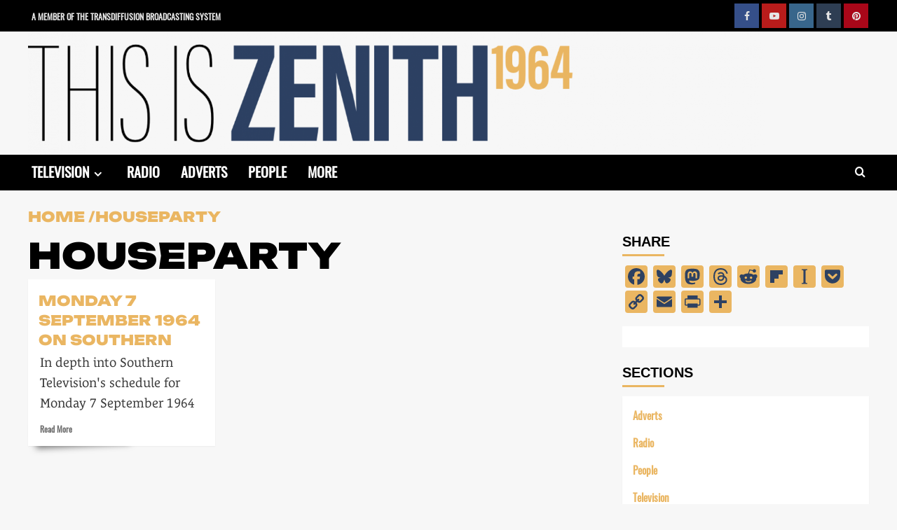

--- FILE ---
content_type: text/html; charset=UTF-8
request_url: https://zenith1964.com/tag/houseparty
body_size: 18229
content:
<!doctype html>
<html lang="en-GB">

<head>
    <meta charset="UTF-8">
    <meta name="viewport" content="width=device-width, initial-scale=1">
    <link rel="profile" href="https://gmpg.org/xfn/11">
    
<!-- Author Meta Tags by Molongui Authorship, visit: https://wordpress.org/plugins/molongui-authorship/ -->
<!-- /Molongui Authorship -->

<meta name='robots' content='index, follow, max-image-preview:large, max-snippet:-1, max-video-preview:-1' />
<link rel='preload' href='https://fonts.googleapis.com/css?family=Source%2BSans%2BPro%3A400%2C700%7CLato%3A400%2C700&#038;subset=latin&#038;display=swap' as='style' onload="this.onload=null;this.rel='stylesheet'" type='text/css' media='all' crossorigin='anonymous'>
<link rel='preconnect' href='https://fonts.googleapis.com' crossorigin='anonymous'>
<link rel='preconnect' href='https://fonts.gstatic.com' crossorigin='anonymous'>

	<!-- This site is optimized with the Yoast SEO plugin v26.8 - https://yoast.com/product/yoast-seo-wordpress/ -->
	<title>Houseparty Archives - THIS IS ZENITH 1964 from Transdiffusion</title>
	<link rel="canonical" href="https://zenith1964.com/tag/houseparty" />
	<meta property="og:locale" content="en_GB" />
	<meta property="og:type" content="article" />
	<meta property="og:title" content="Houseparty Archives - THIS IS ZENITH 1964 from Transdiffusion" />
	<meta property="og:url" content="https://zenith1964.com/tag/houseparty" />
	<meta property="og:site_name" content="THIS IS ZENITH 1964 from Transdiffusion" />
	<meta property="og:image" content="https://zenith1964.com/wp-content/uploads/2023/03/fallback-this-is-zenith-1964.jpg" />
	<meta property="og:image:width" content="1200" />
	<meta property="og:image:height" content="675" />
	<meta property="og:image:type" content="image/jpeg" />
	<meta name="twitter:card" content="summary_large_image" />
	<meta name="twitter:site" content="@transdiffusion" />
	<script type="application/ld+json" class="yoast-schema-graph">{"@context":"https://schema.org","@graph":[{"@type":"CollectionPage","@id":"https://zenith1964.com/tag/houseparty","url":"https://zenith1964.com/tag/houseparty","name":"Houseparty Archives - THIS IS ZENITH 1964 from Transdiffusion","isPartOf":{"@id":"https://zenith1964.com/#website"},"primaryImageOfPage":{"@id":"https://zenith1964.com/tag/houseparty#primaryimage"},"image":{"@id":"https://zenith1964.com/tag/houseparty#primaryimage"},"thumbnailUrl":"https://zenith1964.com/wp-content/uploads/2020/10/2020splash-monday7.jpg","breadcrumb":{"@id":"https://zenith1964.com/tag/houseparty#breadcrumb"},"inLanguage":"en-GB"},{"@type":"ImageObject","inLanguage":"en-GB","@id":"https://zenith1964.com/tag/houseparty#primaryimage","url":"https://zenith1964.com/wp-content/uploads/2020/10/2020splash-monday7.jpg","contentUrl":"https://zenith1964.com/wp-content/uploads/2020/10/2020splash-monday7.jpg","width":1170,"height":613},{"@type":"BreadcrumbList","@id":"https://zenith1964.com/tag/houseparty#breadcrumb","itemListElement":[{"@type":"ListItem","position":1,"name":"Home","item":"https://zenith1964.com/"},{"@type":"ListItem","position":2,"name":"Houseparty"}]},{"@type":"WebSite","@id":"https://zenith1964.com/#website","url":"https://zenith1964.com/","name":"THIS IS ZENITH 1964 from Transdiffusion","description":"1964: the year everything changed","publisher":{"@id":"https://zenith1964.com/#organization"},"potentialAction":[{"@type":"SearchAction","target":{"@type":"EntryPoint","urlTemplate":"https://zenith1964.com/?s={search_term_string}"},"query-input":{"@type":"PropertyValueSpecification","valueRequired":true,"valueName":"search_term_string"}}],"inLanguage":"en-GB"},{"@type":"Organization","@id":"https://zenith1964.com/#organization","name":"Transdiffusion Broadcasting System","alternateName":"TBS","url":"https://zenith1964.com/","logo":{"@type":"ImageObject","inLanguage":"en-GB","@id":"https://zenith1964.com/#/schema/logo/image/","url":"https://zenith1964.com/wp-content/uploads/2023/03/thisistransdiffusion.png","contentUrl":"https://zenith1964.com/wp-content/uploads/2023/03/thisistransdiffusion.png","width":512,"height":512,"caption":"Transdiffusion Broadcasting System"},"image":{"@id":"https://zenith1964.com/#/schema/logo/image/"},"sameAs":["https://www.facebook.com/transdiffusion","https://x.com/transdiffusion","https://www.instagram.com/transdiffusion/","https://www.pinterest.com/transdiffusion/","https://www.youtube.com/user/transdiffusion"]}]}</script>
	<!-- / Yoast SEO plugin. -->


<link rel='dns-prefetch' href='//static.addtoany.com' />
<link rel='dns-prefetch' href='//fonts.googleapis.com' />
<link rel='preconnect' href='https://fonts.googleapis.com' />
<link rel='preconnect' href='https://fonts.gstatic.com' />
<link rel="alternate" type="application/rss+xml" title="THIS IS ZENITH 1964 from Transdiffusion &raquo; Feed" href="https://zenith1964.com/feed" />
<link rel="alternate" type="application/rss+xml" title="THIS IS ZENITH 1964 from Transdiffusion &raquo; Comments Feed" href="https://zenith1964.com/comments/feed" />
<link rel="alternate" type="application/rss+xml" title="THIS IS ZENITH 1964 from Transdiffusion &raquo; Houseparty Tag Feed" href="https://zenith1964.com/tag/houseparty/feed" />
<style id='wp-img-auto-sizes-contain-inline-css' type='text/css'>
img:is([sizes=auto i],[sizes^="auto," i]){contain-intrinsic-size:3000px 1500px}
/*# sourceURL=wp-img-auto-sizes-contain-inline-css */
</style>
<style id='wp-block-library-inline-css' type='text/css'>
:root{--wp-block-synced-color:#7a00df;--wp-block-synced-color--rgb:122,0,223;--wp-bound-block-color:var(--wp-block-synced-color);--wp-editor-canvas-background:#ddd;--wp-admin-theme-color:#007cba;--wp-admin-theme-color--rgb:0,124,186;--wp-admin-theme-color-darker-10:#006ba1;--wp-admin-theme-color-darker-10--rgb:0,107,160.5;--wp-admin-theme-color-darker-20:#005a87;--wp-admin-theme-color-darker-20--rgb:0,90,135;--wp-admin-border-width-focus:2px}@media (min-resolution:192dpi){:root{--wp-admin-border-width-focus:1.5px}}.wp-element-button{cursor:pointer}:root .has-very-light-gray-background-color{background-color:#eee}:root .has-very-dark-gray-background-color{background-color:#313131}:root .has-very-light-gray-color{color:#eee}:root .has-very-dark-gray-color{color:#313131}:root .has-vivid-green-cyan-to-vivid-cyan-blue-gradient-background{background:linear-gradient(135deg,#00d084,#0693e3)}:root .has-purple-crush-gradient-background{background:linear-gradient(135deg,#34e2e4,#4721fb 50%,#ab1dfe)}:root .has-hazy-dawn-gradient-background{background:linear-gradient(135deg,#faaca8,#dad0ec)}:root .has-subdued-olive-gradient-background{background:linear-gradient(135deg,#fafae1,#67a671)}:root .has-atomic-cream-gradient-background{background:linear-gradient(135deg,#fdd79a,#004a59)}:root .has-nightshade-gradient-background{background:linear-gradient(135deg,#330968,#31cdcf)}:root .has-midnight-gradient-background{background:linear-gradient(135deg,#020381,#2874fc)}:root{--wp--preset--font-size--normal:16px;--wp--preset--font-size--huge:42px}.has-regular-font-size{font-size:1em}.has-larger-font-size{font-size:2.625em}.has-normal-font-size{font-size:var(--wp--preset--font-size--normal)}.has-huge-font-size{font-size:var(--wp--preset--font-size--huge)}.has-text-align-center{text-align:center}.has-text-align-left{text-align:left}.has-text-align-right{text-align:right}.has-fit-text{white-space:nowrap!important}#end-resizable-editor-section{display:none}.aligncenter{clear:both}.items-justified-left{justify-content:flex-start}.items-justified-center{justify-content:center}.items-justified-right{justify-content:flex-end}.items-justified-space-between{justify-content:space-between}.screen-reader-text{border:0;clip-path:inset(50%);height:1px;margin:-1px;overflow:hidden;padding:0;position:absolute;width:1px;word-wrap:normal!important}.screen-reader-text:focus{background-color:#ddd;clip-path:none;color:#444;display:block;font-size:1em;height:auto;left:5px;line-height:normal;padding:15px 23px 14px;text-decoration:none;top:5px;width:auto;z-index:100000}html :where(.has-border-color){border-style:solid}html :where([style*=border-top-color]){border-top-style:solid}html :where([style*=border-right-color]){border-right-style:solid}html :where([style*=border-bottom-color]){border-bottom-style:solid}html :where([style*=border-left-color]){border-left-style:solid}html :where([style*=border-width]){border-style:solid}html :where([style*=border-top-width]){border-top-style:solid}html :where([style*=border-right-width]){border-right-style:solid}html :where([style*=border-bottom-width]){border-bottom-style:solid}html :where([style*=border-left-width]){border-left-style:solid}html :where(img[class*=wp-image-]){height:auto;max-width:100%}:where(figure){margin:0 0 1em}html :where(.is-position-sticky){--wp-admin--admin-bar--position-offset:var(--wp-admin--admin-bar--height,0px)}@media screen and (max-width:600px){html :where(.is-position-sticky){--wp-admin--admin-bar--position-offset:0px}}

/*# sourceURL=wp-block-library-inline-css */
</style><style id='global-styles-inline-css' type='text/css'>
:root{--wp--preset--aspect-ratio--square: 1;--wp--preset--aspect-ratio--4-3: 4/3;--wp--preset--aspect-ratio--3-4: 3/4;--wp--preset--aspect-ratio--3-2: 3/2;--wp--preset--aspect-ratio--2-3: 2/3;--wp--preset--aspect-ratio--16-9: 16/9;--wp--preset--aspect-ratio--9-16: 9/16;--wp--preset--color--black: #000000;--wp--preset--color--cyan-bluish-gray: #abb8c3;--wp--preset--color--white: #ffffff;--wp--preset--color--pale-pink: #f78da7;--wp--preset--color--vivid-red: #cf2e2e;--wp--preset--color--luminous-vivid-orange: #ff6900;--wp--preset--color--luminous-vivid-amber: #fcb900;--wp--preset--color--light-green-cyan: #7bdcb5;--wp--preset--color--vivid-green-cyan: #00d084;--wp--preset--color--pale-cyan-blue: #8ed1fc;--wp--preset--color--vivid-cyan-blue: #0693e3;--wp--preset--color--vivid-purple: #9b51e0;--wp--preset--gradient--vivid-cyan-blue-to-vivid-purple: linear-gradient(135deg,rgb(6,147,227) 0%,rgb(155,81,224) 100%);--wp--preset--gradient--light-green-cyan-to-vivid-green-cyan: linear-gradient(135deg,rgb(122,220,180) 0%,rgb(0,208,130) 100%);--wp--preset--gradient--luminous-vivid-amber-to-luminous-vivid-orange: linear-gradient(135deg,rgb(252,185,0) 0%,rgb(255,105,0) 100%);--wp--preset--gradient--luminous-vivid-orange-to-vivid-red: linear-gradient(135deg,rgb(255,105,0) 0%,rgb(207,46,46) 100%);--wp--preset--gradient--very-light-gray-to-cyan-bluish-gray: linear-gradient(135deg,rgb(238,238,238) 0%,rgb(169,184,195) 100%);--wp--preset--gradient--cool-to-warm-spectrum: linear-gradient(135deg,rgb(74,234,220) 0%,rgb(151,120,209) 20%,rgb(207,42,186) 40%,rgb(238,44,130) 60%,rgb(251,105,98) 80%,rgb(254,248,76) 100%);--wp--preset--gradient--blush-light-purple: linear-gradient(135deg,rgb(255,206,236) 0%,rgb(152,150,240) 100%);--wp--preset--gradient--blush-bordeaux: linear-gradient(135deg,rgb(254,205,165) 0%,rgb(254,45,45) 50%,rgb(107,0,62) 100%);--wp--preset--gradient--luminous-dusk: linear-gradient(135deg,rgb(255,203,112) 0%,rgb(199,81,192) 50%,rgb(65,88,208) 100%);--wp--preset--gradient--pale-ocean: linear-gradient(135deg,rgb(255,245,203) 0%,rgb(182,227,212) 50%,rgb(51,167,181) 100%);--wp--preset--gradient--electric-grass: linear-gradient(135deg,rgb(202,248,128) 0%,rgb(113,206,126) 100%);--wp--preset--gradient--midnight: linear-gradient(135deg,rgb(2,3,129) 0%,rgb(40,116,252) 100%);--wp--preset--font-size--small: 13px;--wp--preset--font-size--medium: 20px;--wp--preset--font-size--large: 36px;--wp--preset--font-size--x-large: 42px;--wp--preset--spacing--20: 0.44rem;--wp--preset--spacing--30: 0.67rem;--wp--preset--spacing--40: 1rem;--wp--preset--spacing--50: 1.5rem;--wp--preset--spacing--60: 2.25rem;--wp--preset--spacing--70: 3.38rem;--wp--preset--spacing--80: 5.06rem;--wp--preset--shadow--natural: 6px 6px 9px rgba(0, 0, 0, 0.2);--wp--preset--shadow--deep: 12px 12px 50px rgba(0, 0, 0, 0.4);--wp--preset--shadow--sharp: 6px 6px 0px rgba(0, 0, 0, 0.2);--wp--preset--shadow--outlined: 6px 6px 0px -3px rgb(255, 255, 255), 6px 6px rgb(0, 0, 0);--wp--preset--shadow--crisp: 6px 6px 0px rgb(0, 0, 0);}:root { --wp--style--global--content-size: 740px;--wp--style--global--wide-size: 1200px; }:where(body) { margin: 0; }.wp-site-blocks > .alignleft { float: left; margin-right: 2em; }.wp-site-blocks > .alignright { float: right; margin-left: 2em; }.wp-site-blocks > .aligncenter { justify-content: center; margin-left: auto; margin-right: auto; }:where(.wp-site-blocks) > * { margin-block-start: 24px; margin-block-end: 0; }:where(.wp-site-blocks) > :first-child { margin-block-start: 0; }:where(.wp-site-blocks) > :last-child { margin-block-end: 0; }:root { --wp--style--block-gap: 24px; }:root :where(.is-layout-flow) > :first-child{margin-block-start: 0;}:root :where(.is-layout-flow) > :last-child{margin-block-end: 0;}:root :where(.is-layout-flow) > *{margin-block-start: 24px;margin-block-end: 0;}:root :where(.is-layout-constrained) > :first-child{margin-block-start: 0;}:root :where(.is-layout-constrained) > :last-child{margin-block-end: 0;}:root :where(.is-layout-constrained) > *{margin-block-start: 24px;margin-block-end: 0;}:root :where(.is-layout-flex){gap: 24px;}:root :where(.is-layout-grid){gap: 24px;}.is-layout-flow > .alignleft{float: left;margin-inline-start: 0;margin-inline-end: 2em;}.is-layout-flow > .alignright{float: right;margin-inline-start: 2em;margin-inline-end: 0;}.is-layout-flow > .aligncenter{margin-left: auto !important;margin-right: auto !important;}.is-layout-constrained > .alignleft{float: left;margin-inline-start: 0;margin-inline-end: 2em;}.is-layout-constrained > .alignright{float: right;margin-inline-start: 2em;margin-inline-end: 0;}.is-layout-constrained > .aligncenter{margin-left: auto !important;margin-right: auto !important;}.is-layout-constrained > :where(:not(.alignleft):not(.alignright):not(.alignfull)){max-width: var(--wp--style--global--content-size);margin-left: auto !important;margin-right: auto !important;}.is-layout-constrained > .alignwide{max-width: var(--wp--style--global--wide-size);}body .is-layout-flex{display: flex;}.is-layout-flex{flex-wrap: wrap;align-items: center;}.is-layout-flex > :is(*, div){margin: 0;}body .is-layout-grid{display: grid;}.is-layout-grid > :is(*, div){margin: 0;}body{padding-top: 0px;padding-right: 0px;padding-bottom: 0px;padding-left: 0px;}a:where(:not(.wp-element-button)){text-decoration: none;}:root :where(.wp-element-button, .wp-block-button__link){background-color: #32373c;border-width: 0;color: #fff;font-family: inherit;font-size: inherit;font-style: inherit;font-weight: inherit;letter-spacing: inherit;line-height: inherit;padding-top: calc(0.667em + 2px);padding-right: calc(1.333em + 2px);padding-bottom: calc(0.667em + 2px);padding-left: calc(1.333em + 2px);text-decoration: none;text-transform: inherit;}.has-black-color{color: var(--wp--preset--color--black) !important;}.has-cyan-bluish-gray-color{color: var(--wp--preset--color--cyan-bluish-gray) !important;}.has-white-color{color: var(--wp--preset--color--white) !important;}.has-pale-pink-color{color: var(--wp--preset--color--pale-pink) !important;}.has-vivid-red-color{color: var(--wp--preset--color--vivid-red) !important;}.has-luminous-vivid-orange-color{color: var(--wp--preset--color--luminous-vivid-orange) !important;}.has-luminous-vivid-amber-color{color: var(--wp--preset--color--luminous-vivid-amber) !important;}.has-light-green-cyan-color{color: var(--wp--preset--color--light-green-cyan) !important;}.has-vivid-green-cyan-color{color: var(--wp--preset--color--vivid-green-cyan) !important;}.has-pale-cyan-blue-color{color: var(--wp--preset--color--pale-cyan-blue) !important;}.has-vivid-cyan-blue-color{color: var(--wp--preset--color--vivid-cyan-blue) !important;}.has-vivid-purple-color{color: var(--wp--preset--color--vivid-purple) !important;}.has-black-background-color{background-color: var(--wp--preset--color--black) !important;}.has-cyan-bluish-gray-background-color{background-color: var(--wp--preset--color--cyan-bluish-gray) !important;}.has-white-background-color{background-color: var(--wp--preset--color--white) !important;}.has-pale-pink-background-color{background-color: var(--wp--preset--color--pale-pink) !important;}.has-vivid-red-background-color{background-color: var(--wp--preset--color--vivid-red) !important;}.has-luminous-vivid-orange-background-color{background-color: var(--wp--preset--color--luminous-vivid-orange) !important;}.has-luminous-vivid-amber-background-color{background-color: var(--wp--preset--color--luminous-vivid-amber) !important;}.has-light-green-cyan-background-color{background-color: var(--wp--preset--color--light-green-cyan) !important;}.has-vivid-green-cyan-background-color{background-color: var(--wp--preset--color--vivid-green-cyan) !important;}.has-pale-cyan-blue-background-color{background-color: var(--wp--preset--color--pale-cyan-blue) !important;}.has-vivid-cyan-blue-background-color{background-color: var(--wp--preset--color--vivid-cyan-blue) !important;}.has-vivid-purple-background-color{background-color: var(--wp--preset--color--vivid-purple) !important;}.has-black-border-color{border-color: var(--wp--preset--color--black) !important;}.has-cyan-bluish-gray-border-color{border-color: var(--wp--preset--color--cyan-bluish-gray) !important;}.has-white-border-color{border-color: var(--wp--preset--color--white) !important;}.has-pale-pink-border-color{border-color: var(--wp--preset--color--pale-pink) !important;}.has-vivid-red-border-color{border-color: var(--wp--preset--color--vivid-red) !important;}.has-luminous-vivid-orange-border-color{border-color: var(--wp--preset--color--luminous-vivid-orange) !important;}.has-luminous-vivid-amber-border-color{border-color: var(--wp--preset--color--luminous-vivid-amber) !important;}.has-light-green-cyan-border-color{border-color: var(--wp--preset--color--light-green-cyan) !important;}.has-vivid-green-cyan-border-color{border-color: var(--wp--preset--color--vivid-green-cyan) !important;}.has-pale-cyan-blue-border-color{border-color: var(--wp--preset--color--pale-cyan-blue) !important;}.has-vivid-cyan-blue-border-color{border-color: var(--wp--preset--color--vivid-cyan-blue) !important;}.has-vivid-purple-border-color{border-color: var(--wp--preset--color--vivid-purple) !important;}.has-vivid-cyan-blue-to-vivid-purple-gradient-background{background: var(--wp--preset--gradient--vivid-cyan-blue-to-vivid-purple) !important;}.has-light-green-cyan-to-vivid-green-cyan-gradient-background{background: var(--wp--preset--gradient--light-green-cyan-to-vivid-green-cyan) !important;}.has-luminous-vivid-amber-to-luminous-vivid-orange-gradient-background{background: var(--wp--preset--gradient--luminous-vivid-amber-to-luminous-vivid-orange) !important;}.has-luminous-vivid-orange-to-vivid-red-gradient-background{background: var(--wp--preset--gradient--luminous-vivid-orange-to-vivid-red) !important;}.has-very-light-gray-to-cyan-bluish-gray-gradient-background{background: var(--wp--preset--gradient--very-light-gray-to-cyan-bluish-gray) !important;}.has-cool-to-warm-spectrum-gradient-background{background: var(--wp--preset--gradient--cool-to-warm-spectrum) !important;}.has-blush-light-purple-gradient-background{background: var(--wp--preset--gradient--blush-light-purple) !important;}.has-blush-bordeaux-gradient-background{background: var(--wp--preset--gradient--blush-bordeaux) !important;}.has-luminous-dusk-gradient-background{background: var(--wp--preset--gradient--luminous-dusk) !important;}.has-pale-ocean-gradient-background{background: var(--wp--preset--gradient--pale-ocean) !important;}.has-electric-grass-gradient-background{background: var(--wp--preset--gradient--electric-grass) !important;}.has-midnight-gradient-background{background: var(--wp--preset--gradient--midnight) !important;}.has-small-font-size{font-size: var(--wp--preset--font-size--small) !important;}.has-medium-font-size{font-size: var(--wp--preset--font-size--medium) !important;}.has-large-font-size{font-size: var(--wp--preset--font-size--large) !important;}.has-x-large-font-size{font-size: var(--wp--preset--font-size--x-large) !important;}
/*# sourceURL=global-styles-inline-css */
</style>

<link rel='stylesheet' id='wpa-css-css' href='https://zenith1964.com/wp-content/plugins/honeypot/includes/css/wpa.css?ver=2.3.04' type='text/css' media='all' />
<link rel='stylesheet' id='mgl-css-css' href='https://zenith1964.com/wp-content/plugins/meow-gallery/app/style.min.css?ver=1767626432' type='text/css' media='all' />
<link rel='stylesheet' id='same-category-posts-css' href='https://zenith1964.com/wp-content/plugins/same-category-posts/same-category-posts.css?ver=6.9' type='text/css' media='all' />
<link rel='stylesheet' id='covernews-google-fonts-css' href='https://fonts.googleapis.com/css?family=Source%2BSans%2BPro%3A400%2C700%7CLato%3A400%2C700&#038;subset=latin&#038;display=swap' type='text/css' media='all' />
<link rel='stylesheet' id='covernews-icons-css' href='https://zenith1964.com/wp-content/themes/covernews/assets/icons/style.css?ver=6.9' type='text/css' media='all' />
<link rel='stylesheet' id='bootstrap-css' href='https://zenith1964.com/wp-content/themes/covernews/assets/bootstrap/css/bootstrap.min.css?ver=6.9' type='text/css' media='all' />
<link rel='stylesheet' id='covernews-style-css' href='https://zenith1964.com/wp-content/themes/covernews/style.min.css?ver=5.5.5' type='text/css' media='all' />
<link rel='stylesheet' id='slb_core-css' href='https://zenith1964.com/wp-content/plugins/simple-lightbox/client/css/app.css?ver=2.9.4' type='text/css' media='all' />
<link rel='stylesheet' id='tablepress-default-css' href='https://zenith1964.com/wp-content/plugins/tablepress/css/build/default.css?ver=3.2.6' type='text/css' media='all' />
<link rel='stylesheet' id='molongui-authorship-box-css' href='https://zenith1964.com/wp-content/plugins/molongui-authorship/assets/css/author-box.af84.min.css?ver=5.2.7' type='text/css' media='all' />
<style id='molongui-authorship-box-inline-css' type='text/css'>
:root{ --m-a-box-bp: 600px; --m-a-box-bp-l: 599px; }.m-a-box {width:100%;margin-top:20px !important;margin-bottom:20px !important;} .m-a-box-header {margin-bottom:20px;} .m-a-box-header > :first-child,  .m-a-box-header a.m-a-box-header-url {font-size:22px;text-transform:none;text-align:left;} .m-a-box-container {padding-top:0;padding-right:0;padding-bottom:0;padding-left:0;border-style:solid;border-top-width:0;border-right-width:0;border-bottom-width:0;border-left-width:0;border-color:#adadad;background-color:#efefef;box-shadow:0 0 0 0 #ababab ;} .m-a-box-avatar img,  .m-a-box-avatar div[data-avatar-type="acronym"] {border-style:none;border-width:2px;border-color:#bfbfbf;} .m-a-box-name *  {font-size:40px;text-transform:none;text-align:left;} .m-a-box-container .m-a-box-content.m-a-box-profile .m-a-box-data .m-a-box-name * {text-align:left;} .m-a-box-content.m-a-box-profile .m-a-box-data .m-a-box-meta {text-align:left;} .m-a-box-content.m-a-box-profile .m-a-box-data .m-a-box-meta * {font-size:20px;text-transform:none;} .m-a-box-meta-divider {padding:0 0.2em;} .m-a-box-bio > * {font-size:20px;line-height:26px;text-align:justify;} .m-icon-container {background-color: inherit; border-color: inherit; color: #999999 !important;font-size:20px;} .m-a-box-related-entry-title,  .m-a-box-related-entry-title a {font-size:14px;text-transform:none;}
/*# sourceURL=molongui-authorship-box-inline-css */
</style>
<link rel='stylesheet' id='addtoany-css' href='https://zenith1964.com/wp-content/plugins/add-to-any/addtoany.min.css?ver=1.16' type='text/css' media='all' />
<style id='addtoany-inline-css' type='text/css'>
@media screen and (max-width:1400px){
.a2a_floating_style.a2a_vertical_style{display:none;}
}
/*# sourceURL=addtoany-inline-css */
</style>
<script type="text/javascript" id="addtoany-core-js-before">
/* <![CDATA[ */
window.a2a_config=window.a2a_config||{};a2a_config.callbacks=[];a2a_config.overlays=[];a2a_config.templates={};a2a_localize = {
	Share: "Share",
	Save: "Save",
	Subscribe: "Subscribe",
	Email: "Email",
	Bookmark: "Bookmark",
	ShowAll: "Show All",
	ShowLess: "Show less",
	FindServices: "Find service(s)",
	FindAnyServiceToAddTo: "Instantly find any service to add to",
	PoweredBy: "Powered by",
	ShareViaEmail: "Share via email",
	SubscribeViaEmail: "Subscribe via email",
	BookmarkInYourBrowser: "Bookmark in your browser",
	BookmarkInstructions: "Press Ctrl+D or \u2318+D to bookmark this page",
	AddToYourFavorites: "Add to your favourites",
	SendFromWebOrProgram: "Send from any email address or email program",
	EmailProgram: "Email program",
	More: "More&#8230;",
	ThanksForSharing: "Thanks for sharing!",
	ThanksForFollowing: "Thanks for following!"
};

a2a_config.callbacks.push({ready: function(){var d=document;function a(){var c,e=d.createElement("div");e.innerHTML="<div class=\"a2a_kit a2a_kit_size_32 a2a_floating_style a2a_vertical_style\" data-a2a-scroll-show=\"800,200\" style=\"margin-left:-75px;top:125px;background-color:transparent;\"><a class=\"a2a_button_facebook\"><\/a><a class=\"a2a_button_bluesky\"><\/a><a class=\"a2a_button_mastodon\"><\/a><a class=\"a2a_button_threads\"><\/a><a class=\"a2a_button_reddit\"><\/a><a class=\"a2a_button_flipboard\"><\/a><a class=\"a2a_button_instapaper\"><\/a><a class=\"a2a_button_pocket\"><\/a><a class=\"a2a_button_copy_link\"><\/a><a class=\"a2a_button_email\"><\/a><a class=\"a2a_button_printfriendly\"><\/a><a class=\"a2a_dd addtoany_share_save addtoany_share\" href=\"https:\/\/www.addtoany.com\/share\"><\/a><\/div>";c=d.querySelector(".entry-content");if(c)c.appendChild(e.firstChild);a2a.init("page");}if("loading"!==d.readyState)a();else d.addEventListener("DOMContentLoaded",a,false);}});
a2a_config.callbacks.push({ready:function(){document.querySelectorAll(".a2a_s_undefined").forEach(function(emptyIcon){emptyIcon.parentElement.style.display="none";})}});
a2a_config.icon_color="#eab662,#2d4162";

//# sourceURL=addtoany-core-js-before
/* ]]> */
</script>
<script type="text/javascript" defer src="https://static.addtoany.com/menu/page.js" id="addtoany-core-js"></script>
<script type="text/javascript" src="https://zenith1964.com/wp-includes/js/jquery/jquery.min.js?ver=3.7.1" id="jquery-core-js"></script>
<script type="text/javascript" src="https://zenith1964.com/wp-includes/js/jquery/jquery-migrate.min.js?ver=3.4.1" id="jquery-migrate-js"></script>
<script type="text/javascript" defer src="https://zenith1964.com/wp-content/plugins/add-to-any/addtoany.min.js?ver=1.1" id="addtoany-jquery-js"></script>
<link rel="https://api.w.org/" href="https://zenith1964.com/wp-json/" /><link rel="alternate" title="JSON" type="application/json" href="https://zenith1964.com/wp-json/wp/v2/tags/98" /><link rel="EditURI" type="application/rsd+xml" title="RSD" href="https://zenith1964.com/xmlrpc.php?rsd" />
<meta name="generator" content="WordPress 6.9" />
            <style>
                .molongui-disabled-link
                {
                    border-bottom: none !important;
                    text-decoration: none !important;
                    color: inherit !important;
                    cursor: inherit !important;
                }
                .molongui-disabled-link:hover,
                .molongui-disabled-link:hover span
                {
                    border-bottom: none !important;
                    text-decoration: none !important;
                    color: inherit !important;
                    cursor: inherit !important;
                }
            </style>
                    <style type="text/css">
                        .site-title,
            .site-description {
                position: absolute;
                clip: rect(1px, 1px, 1px, 1px);
                display: none;
            }

                    .elementor-template-full-width .elementor-section.elementor-section-full_width > .elementor-container,
        .elementor-template-full-width .elementor-section.elementor-section-boxed > .elementor-container{
            max-width: 1200px;
        }
        @media (min-width: 1600px){
            .elementor-template-full-width .elementor-section.elementor-section-full_width > .elementor-container,
            .elementor-template-full-width .elementor-section.elementor-section-boxed > .elementor-container{
                max-width: 1600px;
            }
        }
        
        .align-content-left .elementor-section-stretched,
        .align-content-right .elementor-section-stretched {
            max-width: 100%;
            left: 0 !important;
        }


        </style>
        <link rel="icon" href="https://zenith1964.com/wp-content/uploads/2021/07/cropped-zenith-favicon-32x32.png" sizes="32x32" />
<link rel="icon" href="https://zenith1964.com/wp-content/uploads/2021/07/cropped-zenith-favicon-192x192.png" sizes="192x192" />
<link rel="apple-touch-icon" href="https://zenith1964.com/wp-content/uploads/2021/07/cropped-zenith-favicon-180x180.png" />
<meta name="msapplication-TileImage" content="https://zenith1964.com/wp-content/uploads/2021/07/cropped-zenith-favicon-270x270.png" />
		<style type="text/css" id="wp-custom-css">
			@import url("https://use.typekit.net/xaz2uqt.css");

/* Global settings */
.entry-content {hyphens: none;}
.edit-link {display:none;}
.nav-previous {display:none;}
.nav-next {display:none;}
h1 {text-align:left !important;}
#csbwfs-st {display:none;}
.search-submit {background-color:#EAB662 !important;}
#scroll-up {background-color:#EAB662 !important;} 
p {font-family: "lemonde-courrier", serif !important; font-size:14pt;}
.site-branding {width:83vw !important;}
.theChampSharingArrow, .theChampPullOut {display:none;}
.author-links {text-transform: uppercase;} 
.posts-date::before {content:"Published by us on" !important;}
.fa-clock::before {content:""}
.posts-author a {margin-left:10px;}
.source {text-align:right;font-family: oswald, sans-serif !important; font-weight: 700 !important;}
.source::before {content:"➽  ";}
.headline {font-family: unbounded, sans-serif; !important; font-weight: 900; font-size:20pt; text-transform: uppercase;letter-spacing: 0.05em;}
.entry-content li {font-family: "lemonde-courrier", serif !important; font-size:14pt;}

/* Header area */

.masthead-banner {padding-top:0px; padding-bottom:3px;}
h1, h2, h3, h4, h5 {font-family: unbounded, sans-serif; !important; font-weight: 900; text-transform: uppercase;}
.top-masthead {background-color:black !important;}
#top-menu a {font-family: unbounded, sans-serif; !important; font-weight: 900; text-transform: uppercase; margin-left:5px;font-size:9pt !important;}
nav#site-navigation {background-color:black !important; margin-top:-3px !important;}
#primary-menu a {font-family: unbounded, sans-serif; !important; font-weight: 900; text-transform: uppercase; margin-left:5px;line-height:0.8;} 

/* Force into house colours */ 

.primary-color {background-color:#EAB662 !important;}
.header-after::after {background:#EAB662 !important}
.widget-title span::after {background:#EAB662 !important;}
.secondary-footer {background:#EAB662 !important;}
.figure-categories .cat-links a.covernews-categories {background:#EAB662 !important;}
h3.related-title::before {background:#EAB662 !important;}

/* Front page */  

.fp-cat {font-size:40pt !important;}
.fp-cat a {text-decoration:none !important; color:#EAB662 !important;}
.fp-cat::before {content:"• ";}
.header-after {font-size:30pt !important;}
.figure-categories {display:none;}
.posts-slider {margin-top:25px;}
.posts-carousel {margin-top:25px;}
.textwidget {padding-top:50px !important; padding-bottom:10px;}
.textwidget a {font-family: unbounded, sans-serif; !important; font-weight: 900;}
.exclusive-posts {font-family: unbounded, sans-serif; !important; font-weight: 900;}
.slide-title a {font-family: unbounded, sans-serif; !important; font-weight: 900;}
.post-description {font-family: oswald, sans-serif !important; margin-left:2px;}

/* Category pages */

.article-title a {font-family: unbounded, sans-serif; !important; font-weight: 900;}
.spotlight-post::before {z-index: -1; position: absolute; content: ""; bottom: 15px; left: 10px; width: 50%; top: 80%; max-width:300px; background: #777; -webkit-box-shadow: 0 15px 10px #777; -moz-box-shadow: 0 15px 10px #777; box-shadow: 0 15px 10px #777; -webkit-transform: rotate(-3deg); -moz-transform: rotate(-3deg); -o-transform: rotate(-3deg); -ms-transform: rotate(-3deg); transform: rotate(-3deg);}
h1.page-title {font-family: unbounded, sans-serif; !important; font-weight: 900; font-size:75pt;}

/* Content pages */

h1.entry-title {font-family: unbounded, sans-serif; !important; font-weight: 900; font-size: 4vw !important; line-height:0.9; padding-top:30px;}
h1.entry-title {padding-bottom:30px !important; padding-left:20px;}
.post-excerpt p {font-style: normal !important; font-family: oswald, sans-serif !important; text-align:left;padding-top:20px; margin-bottom: 20px !important; padding-left:30px;}
.gallery .gallery-caption {position: relative !important; background-color:white; color:black; font-family: oswald, sans-serif !important; margin-left:-5px; font-size:11pt !important;}
.gallery-caption {padding-bottom:50px !important;}
.wp-caption-text {font-family: oswald, sans-serif !important; font-size:11pt;text-align:left;padding-left:15px;color:black;}
.entry-content {text-align:justify;}
.tags-links {display:none;}
.grid-item-metadata {display:none;}
.alignright {padding-top:8px;}
.entry-content {padding-top:0px; margin-top:0px;}
.sharedaddy {display:none;}
.posts-date {font-family: oswald, sans-serif !important;}
.author-links {margin-left:30px; margin-top:200px;} 
.rt-reading-time {font-family: unbounded, sans-serif; !important; font-weight: 900;padding-bottom:20px; padding-top:20px;text-transform:uppercase; background-color:#EAB662; padding-right:30px;margin-bottom:40px; margin-left:-15px !important; margin-right:-15px; color:#fff;text-align:right;}
.ctaText, .postTitle {font-family: unbounded, sans-serif; !important; font-weight: 900; text-decoration:none !important;}
[class^='u'] {margin-bottom:40px;margin-top:40px;}

.tbsauthor {background-color:#efefef;padding:25px; border-bottom: 5px solid #EAB662;margin-bottom:20px;}
.m-a-box-container {border-bottom: 5px solid #EAB662 !important;}
hr.commentary {
    overflow: visible; /* For IE */
    padding: 0;
    border: none;
    border-top: 5px dotted #EAB662;
    color: #EAB662;
	  background-color: white;
	  margin-bottom:50px;
}

.m-a-box-headline {padding-top:50px;}

p > a {font-family: "lemonde-courrier", serif !important; font-weight: 700 !important; text-decoration:none !important; color:#EAB662 !important;}

/* Content pages */
.header-after {font-size:10pt !important;}
.rsswidget {font-family: ofelia-display, sans-serif !important; font-weight: 700 !important;}
.tdih {border:none; padding:0; margin:0;}
.tdih_event_type {font-family: unbounded, sans-serif; !important; font-weight: 900; text-transform:uppercase;}
blockquote {font-size:14pt; font-weight:bold;width:90%;margin-left:5%}
blockquote::before {font-size:40pt !important; font-family: unbounded, sans-serif; !important; font-weight: 900; font-style: normal;}
blockquote p {font-family: unbounded, sans-serif; !important; font-weight: 900; font-style: normal; text-align: justify; text-align-last: center; line-height:1.3em;}
.same-category-post-current {padding-left:10%;}

/* Archive pages */ 
.archive-description {padding-bottom:20px;margin-bottom:20px;}

/* Pad out images */
.aligncenter {padding-top:50px; padding-bottom:30px;}

/* Media */
.jp-carousel-titleanddesc-title {display:none;}
[id^='mep_'] {border-bottom: 5px solid #EAB662; margin-top:40px; margin-bottom:8px;}
iframe {margin-top:40px; margin-bottom:30px; width:100%;}
.gallery-size-full {padding-top:40px !important;padding-bottom:40px !important;}
.tiled-gallery {padding-top:40px !important;padding-bottom:40px !important;}
.tiled-gallery-item .tiled-gallery-caption { overflow: overlay; text-overflow: inherit; white-space: normal; text-indent: 0; padding-left: 20px; padding-right:20px; width:90%; text-align:center;}
.custom-html-widget iframe {margin-top:-50px !important;}
.widget_media_image {width:325px;}

/* Links */

.article-title a:link {color: #EAB662 !important;}
.article-title a:visited {color: #E1971F !important;}
.article-title a:hover {color: #000 !important; text-decoration:none;}
.article-title a:active {color: #EAB662 !important;}

.fp-cat a:link {color: #EAB662 !important;}
.fp-cat a:visited {color: #E1971F !important;}
.fp-cat a:hover {color: #000 !important;}
.fp-cat a:active {color: #EAB662 !important;}

.article-title a:link {color: #EAB662 !important;}
.article-title a:visited {color: #E1971F !important;}
.article-title a:hover {color: #000 !important; text-decoration:none;}
.article-title a:active {color: #EAB662 !important;} 

.textwidget a:link {color: #EAB662 !important;}
.textwidget a:visited {color: #E1971F !important;}
.textwidget a:hover {color: #000 !important;}
.textwidget a:active {color: #EAB662 !important;}

a:link.rsswidget {color: #EAB662 !important;}
a:visited.rsswidget {color: #E1971F !important;}
a:hover.rsswidget {color: #fff !important; text-decoration:none;}
a:active.rsswidget {color: #EAB662 !important;}

.tagcloud a:link {text-decoration:none; font-family: oswald, sans-serif;}
.tagcloud a:visited {text-decoration:none; font-family: oswald, sans-serif;}
.tagcloud a:hover {text-decoration:none; font-family: oswald, sans-serif;}
.tagcloud a:active {text-decoration:none; font-family: oswald, sans-serif;}

.breadcrumbs a:link {color: #EAB662 !important;font-family: unbounded, sans-serif; !important; font-weight: 900;}
.breadcrumbs a:visited {color: #E1971F !important;ffont-family: unbounded, sans-serif; !important; font-weight: 900;}
.breadcrumbs a:hover {color: #000 !important;font-family: unbounded, sans-serif; !important; font-weight: 900;}
.breadcrumbs a:active {color: #EAB662 !important;font-family: unbounded, sans-serif; !important; font-weight: 900;}

.posts-author a:link {color: #EAB662 !important; font-family: oswald, sans-serif;}
.posts-author a:visited {color: #E1971F !important; font-family: oswald, sans-serif;}
.posts-author a:hover {color: #000 !important;text-decoration:none;font-family: oswald, sans-serif;}
.posts-author a:active {color: #EAB662 !important; font-family: oswald, sans-serif;}

a:link.post-title {color: #EAB662 !important;}
a:visited.post-title {color: #E1971F !important;}
a:hover.post-title {color: #fff !important; text-decoration:none;}
a:active.post-title {color: #EAB662 !important;}

#menu-main a:link {color: #EAB662 !important; font-family: oswald, sans-serif;}
#menu-main a:visited {color: #E1971F !important; font-family: oswald, sans-serif;}
#menu-main a:hover {color: #000 !important;text-decoration:none;}
#menu-main a:active {color: #EAB662 !important; font-family: oswald, sans-serif;}

#top-menu a {font-family: oswald, sans-serif; font-size:20px; font-weight:bold;}

#primary-menu a {font-family: oswald, sans-serif; font-size:20px; font-weight:bold;}

#menu-top-menu a:link {color: #EAB662 !important; font-family: oswald, sans-serif; font-size:15px; font-weight:bold;}
#menu-top-menu a:link::before {content:"• ";}
#menu-top-menu a:visited {color: #E1971F !important; font-family: oswald, sans-serif; font-size:15px; font-weight:bold;}
#menu-top-menu a:hover {color: #000 !important;text-decoration:none; font-family: oswald, sans-serif; font-size:15px; font-weight:bold;}
#menu-top-menu a:active {color: #EAB662 !important; font-family: oswald, sans-serif; font-size:15px; font-weight:bold;}

#menu-sections a:link {color: #EAB662 !important;}
#menu-sections a:visited {color: #E1971F !important;}
#menu-sections a:hover {color: #000 !important;text-decoration:none;}
#menu-sections a:active {color: #EAB662 !important;}

#menu-more-abc a:link {color: #EAB662 !important;}
#menu-more-abc a:visited {color: #E1971F !important;}
#menu-more-abc a:hover {color: #000 !important;text-decoration:none;} 
#menu-more-abc a:active {color: #EAB662 !important;}

ul a:link {color: #EAB662 !important; font-family: oswald, sans-serif; font-size:15px; font-weight:bold;}
ul a:visited {color: #E1971F !important; font-family: oswald, sans-serif; font-size:15px; font-weight:bold;}
ul a:hover {color: #000 !important; text-decoration:none; font-family: oswald, sans-serif; font-size:15px; font-weight:bold;}
ul a:active {color: #EAB662 !important; font-family: oswald, sans-serif; font-size:15px; font-weight:bold;}

.menu a:link {color: #fff !important; font-family: oswald, sans-serif; font-size:15px; font-weight:bold;}
.menu a:visited {color: #fff !important; font-family: oswald, sans-serif; font-size:15px; font-weight:bold;}
.menu a:hover {color: #E1971F !important;text-decoration:none; font-family: oswald, sans-serif; font-size:15px; font-weight:bold;}
.menu a:active {color: #EAB662 !important; font-family: oswald, sans-serif; font-size:15px; font-weight:bold;}

.sub-menu a:link {color: #fff !important;}
.sub-menu a:visited {color: #fff !important;}
.sub-menu a:hover {color: #E1971F !important;text-decoration:none;}
.sub-menu a:active {color: #EAB662 !important;}

li.same-category-post-item a:hover {color: #000 !important; text-decoration:none; font-family: oswald, sans-serif; font-size:15px; font-weight:bold;}

.same-category-post-item a:link::before {content:"• ";}

#menu-main-menu a:link {color: #EAB662 !important;}
#menu-main-menu a:visited {color: #6c7c2a !important;}
#menu-main-menu a:hover {color: #000 !important; text-decoration:none;}
#menu-main-menu a:active {color: #EAB662 !important;}

ul.sub-menu {padding-top:0 !important;}

/* Video */

.fluid-width-video-wrapper {overflow: none;margin-bottom:80px;}
.fluid-width-video-wrapper::after {content:"";clear:both;}

/* Meow Galleries */

.mgl-caption p {font-family: oswald, sans-serif !important; font-size:11pt !important;text-align:left;padding-left:15px;}
.mgl-caption p::before {content:"▲ " !important; color:#EAB662 !important;}
.mgl-justified-container {padding-top:35px;padding-bottom:35px;}

/* Tidying up */

.primary-footer h2 {color:white;} 
.m-a-box {padding-bottom:40px;}
.m-a-box-header-title {text-transform:uppercase;}
.m-a-box-name-url {text-transform:uppercase !important;}
.addtoany_content_bottom {padding-left:30px;}
.textwidget h1 > a {text-decoration: none !important;}
.rt-reading-time {margin-bottom:75px;} 
.firstpara {font-size:larger;margin-bottom:25px;}
.wp-caption-text::before {content:"▲ " !important; color:#EAB662 !important;}
.rssSummary {font-family: oswald, sans-serif; font-size:smaller;}
#submit {font-family: oswald, sans-serif; font-size:smaller; background-color:#EAB662; text-transform:uppercase;}
.widget-area {margin-bottom:38px;}
.byline {text-align:center !important; margin-bottom:35px;}
h5 {margin-top:30px;}
.post-thumbnail {padding-bottom:35px;}
.widget_media_image {padding-bottom:20px;}
.breadcrumb-trail a {font-size:15pt !important;}
h3.article-title {font-size:15pt !important;}
.promotionspace {padding-bottom:25px;}
h3.related-title {font-size:15pt !important; margin-bottom:none !important;}
h2.widget-title span {font-size:15pt !important;}
.tdih {font-family: unbounded, sans-serif; !important; font-weight: 900;}

address {padding-left:3px; font-size: 12pt; text-align:left;margin-bottom:0px;font-style: normal;}
a.tbs-tele {padding-left:3px; font-size: 12pt !important; text-align:left;margin-bottom:0px;font-style: normal;text-decoration:none !important;}
p.tbs-issn {padding-left:3px; font-size: 12pt; text-align:left;margin-bottom:0px;font-style: normal;}

/* On mobile */

@media screen and (max-width: 699px) {
	
	.wp-caption-text {line-height:1.3 !important;}
  .byline::after {content:"" !important;}
	.alignleft {display:block; margin-left: 10% !important; margin-right: 12%;}
	.entry-content {text-align:left; font-size:13pt; line-height:1.4;}
	abbr[title]:hover::after {content: ' [' attr(title) ']'; font-style: italic;}
	dfn[title]:hover::after {content: ' [' attr(title) '] '; font-style: italic;}
	.mgl-justified-container {margin-left:0px !important;margin-bottom:35px;}

}

/* Tidy post meta */
.author-links {text-transform:uppercase;}
.posts-date::before {content:"Published on" !important;}
.posts-author::after {content:" ／";padding-left:5px;}
.posts-author::before {content:"Source:";font-family:oswald, sans-serif;}
.aft-comment-count {display:none !important;}
.posts-date::after {content:" ";}
.fa-user-circle {display:none;}
.fa-clock {display:none;} 

/* General Election 1964 */
.ge-table {margin-top:20px;text-align:center;}
.ge-firstrow th {text-align:center !important;border: none !important;}
.ge-table td {border: none !important;}		</style>
		</head>

<body class="archive tag tag-houseparty tag-98 wp-custom-logo wp-embed-responsive wp-theme-covernews hfeed default-content-layout archive-layout-grid default aft-container-default aft-main-banner-slider-editors-picks-trending header-image-default align-content-left aft-and">
    
    
    <div id="page" class="site">
        <a class="skip-link screen-reader-text" href="#content">Skip to content</a>

        <div class="header-layout-1">
      <div class="top-masthead">

      <div class="container">
        <div class="row">
                      <div class="col-xs-12 col-sm-12 col-md-8 device-center">
              
              <div class="top-navigation"><ul id="top-menu" class="menu"><li id="menu-item-1402" class="menu-item menu-item-type-custom menu-item-object-custom menu-item-1402"><a href="https://www.transdiffusion.org/">A MEMBER OF THE TRANSDIFFUSION BROADCASTING SYSTEM</a></li>
</ul></div>            </div>
                                <div class="col-xs-12 col-sm-12 col-md-4 pull-right">
              <div class="social-navigation"><ul id="social-menu" class="menu"><li id="menu-item-1397" class="menu-item menu-item-type-custom menu-item-object-custom menu-item-1397"><a href="https://www.facebook.com/transdiffusion"><span class="screen-reader-text">Facebook</span></a></li>
<li id="menu-item-1398" class="menu-item menu-item-type-custom menu-item-object-custom menu-item-1398"><a href="https://www.youtube.com/user/transdiffusion"><span class="screen-reader-text">YouTube</span></a></li>
<li id="menu-item-1399" class="menu-item menu-item-type-custom menu-item-object-custom menu-item-1399"><a href="https://www.instagram.com/transdiffusion/"><span class="screen-reader-text">Instagram</span></a></li>
<li id="menu-item-1400" class="menu-item menu-item-type-custom menu-item-object-custom menu-item-1400"><a href="https://transdiffusion.tumblr.com/"><span class="screen-reader-text">Tumblr</span></a></li>
<li id="menu-item-1913" class="menu-item menu-item-type-custom menu-item-object-custom menu-item-1913"><a href="https://www.pinterest.com/transdiffusion/"><span class="screen-reader-text">Pinterest</span></a></li>
</ul></div>            </div>
                  </div>
      </div>
    </div> <!--    Topbar Ends-->
    <header id="masthead" class="site-header">
        <div class="masthead-banner " >
      <div class="container">
        <div class="row">
          <div class="col-md-4">
            <div class="site-branding">
              <a href="https://zenith1964.com/" class="custom-logo-link" rel="home"><img width="1600" height="268" src="https://zenith1964.com/wp-content/uploads/2023/03/this-is-zenith-1964.png" class="custom-logo" alt="THIS IS ZENITH 1964 from Transdiffusion" decoding="async" fetchpriority="high" srcset="https://zenith1964.com/wp-content/uploads/2023/03/this-is-zenith-1964.png 1600w, https://zenith1964.com/wp-content/uploads/2023/03/this-is-zenith-1964-300x50.png 300w, https://zenith1964.com/wp-content/uploads/2023/03/this-is-zenith-1964-1070x179.png 1070w, https://zenith1964.com/wp-content/uploads/2023/03/this-is-zenith-1964-768x129.png 768w, https://zenith1964.com/wp-content/uploads/2023/03/this-is-zenith-1964-1536x257.png 1536w, https://zenith1964.com/wp-content/uploads/2023/03/this-is-zenith-1964-1024x172.png 1024w, https://zenith1964.com/wp-content/uploads/2023/03/this-is-zenith-1964-720x121.png 720w, https://zenith1964.com/wp-content/uploads/2023/03/this-is-zenith-1964-675x113.png 675w" sizes="(max-width: 1600px) 100vw, 1600px" loading="lazy" /></a>                <p class="site-title font-family-1">
                  <a href="https://zenith1964.com/" rel="home">THIS IS ZENITH 1964 from Transdiffusion</a>
                </p>
              
                              <p class="site-description">1964: the year everything changed</p>
                          </div>
          </div>
          <div class="col-md-8">
                      </div>
        </div>
      </div>
    </div>
    <nav id="site-navigation" class="main-navigation">
      <div class="container">
        <div class="row">
          <div class="kol-12">
            <div class="navigation-container">

              <div class="main-navigation-container-items-wrapper">

                <span class="toggle-menu">
                  <a
                    href="#"
                    class="aft-void-menu"
                    role="button"
                    aria-label="Toggle Primary Menu"
                    aria-controls="primary-menu" aria-expanded="false">
                    <span class="screen-reader-text">Primary Menu</span>
                    <i class="ham"></i>
                  </a>
                </span>
                <span class="af-mobile-site-title-wrap">
                  <a href="https://zenith1964.com/" class="custom-logo-link" rel="home"><img width="1600" height="268" src="https://zenith1964.com/wp-content/uploads/2023/03/this-is-zenith-1964.png" class="custom-logo" alt="THIS IS ZENITH 1964 from Transdiffusion" decoding="async" srcset="https://zenith1964.com/wp-content/uploads/2023/03/this-is-zenith-1964.png 1600w, https://zenith1964.com/wp-content/uploads/2023/03/this-is-zenith-1964-300x50.png 300w, https://zenith1964.com/wp-content/uploads/2023/03/this-is-zenith-1964-1070x179.png 1070w, https://zenith1964.com/wp-content/uploads/2023/03/this-is-zenith-1964-768x129.png 768w, https://zenith1964.com/wp-content/uploads/2023/03/this-is-zenith-1964-1536x257.png 1536w, https://zenith1964.com/wp-content/uploads/2023/03/this-is-zenith-1964-1024x172.png 1024w, https://zenith1964.com/wp-content/uploads/2023/03/this-is-zenith-1964-720x121.png 720w, https://zenith1964.com/wp-content/uploads/2023/03/this-is-zenith-1964-675x113.png 675w" sizes="(max-width: 1600px) 100vw, 1600px" loading="lazy" /></a>                  <p class="site-title font-family-1">
                    <a href="https://zenith1964.com/" rel="home">THIS IS ZENITH 1964 from Transdiffusion</a>
                  </p>
                </span>
                <div class="menu main-menu"><ul id="primary-menu" class="menu"><li id="menu-item-115" class="menu-item menu-item-type-taxonomy menu-item-object-category menu-item-has-children menu-item-115"><a href="https://zenith1964.com/category/television">Television</a>
<ul class="sub-menu">
	<li id="menu-item-867" class="menu-item menu-item-type-taxonomy menu-item-object-category menu-item-has-children menu-item-867"><a href="https://zenith1964.com/category/television/independent-television">Independent Television</a>
	<ul class="sub-menu">
		<li id="menu-item-868" class="menu-item menu-item-type-taxonomy menu-item-object-category menu-item-868"><a href="https://zenith1964.com/category/television/independent-television/southern">Southern Television</a></li>
		<li id="menu-item-1216" class="menu-item menu-item-type-custom menu-item-object-custom menu-item-1216"><a href="http://relaunch.rediffusion.london/">Rediffusion 64</a></li>
	</ul>
</li>
</ul>
</li>
<li id="menu-item-116" class="menu-item menu-item-type-taxonomy menu-item-object-category menu-item-116"><a href="https://zenith1964.com/category/radio">Radio</a></li>
<li id="menu-item-888" class="menu-item menu-item-type-taxonomy menu-item-object-category menu-item-888"><a href="https://zenith1964.com/category/adverts">Adverts</a></li>
<li id="menu-item-889" class="menu-item menu-item-type-taxonomy menu-item-object-category menu-item-889"><a href="https://zenith1964.com/category/people">People</a></li>
<li id="menu-item-1413" class="menu-item menu-item-type-taxonomy menu-item-object-category menu-item-1413"><a href="https://zenith1964.com/category/more">More</a></li>
</ul></div>              </div>
              <div class="cart-search">

                <div class="af-search-wrap">
                  <div class="search-overlay">
                    <a href="#" title="Search" class="search-icon">
                      <i class="fa fa-search"></i>
                    </a>
                    <div class="af-search-form">
                      <form role="search" method="get" class="search-form" action="https://zenith1964.com/">
				<label>
					<span class="screen-reader-text">Search for:</span>
					<input type="search" class="search-field" placeholder="Search &hellip;" value="" name="s" />
				</label>
				<input type="submit" class="search-submit" value="Search" />
			</form>                    </div>
                  </div>
                </div>
              </div>


            </div>
          </div>
        </div>
      </div>
    </nav>
  </header>
</div>

        
            <div id="content" class="container">
                                <div class="em-breadcrumbs font-family-1 covernews-breadcrumbs">
            <div class="row">
                <div role="navigation" aria-label="Breadcrumbs" class="breadcrumb-trail breadcrumbs" itemprop="breadcrumb"><ul class="trail-items" itemscope itemtype="http://schema.org/BreadcrumbList"><meta name="numberOfItems" content="2" /><meta name="itemListOrder" content="Ascending" /><li itemprop="itemListElement" itemscope itemtype="http://schema.org/ListItem" class="trail-item trail-begin"><a href="https://zenith1964.com" rel="home" itemprop="item"><span itemprop="name">Home</span></a><meta itemprop="position" content="1" /></li><li itemprop="itemListElement" itemscope itemtype="http://schema.org/ListItem" class="trail-item trail-end"><a href="https://zenith1964.com/tag/houseparty" itemprop="item"><span itemprop="name">Houseparty</span></a><meta itemprop="position" content="2" /></li></ul></div>            </div>
        </div>
    <div class="section-block-upper row">

                <div id="primary" class="content-area">
                    <main id="main" class="site-main aft-archive-post">

                        
                            <header class="header-title-wrapper1">
                                <h1 class="page-title">Houseparty</h1>                            </header><!-- .header-title-wrapper -->
                            <div class="row">
                            <div id="aft-inner-row">
                            

        <article id="post-585" class="col-lg-4 col-sm-4 col-md-4 latest-posts-grid post-585 post type-post status-publish format-standard has-post-thumbnail hentry category-southern tag-all-our-yesterdays tag-day-by-day tag-discs-a-gogo tag-home-at-four-thirty tag-houseparty tag-scene-south-east tag-sports-desk tag-the-other-man tag-up-the-poll"                 data-mh="archive-layout-grid">
            
<div class="align-items-center has-post-image">
  <div class="spotlight-post">
    <figure class="categorised-article inside-img">
      <div class="categorised-article-wrapper">
        <div class="data-bg-hover data-bg-categorised read-bg-img">
          <a href="https://zenith1964.com/monday-7-september-1964-on-southern"
            aria-label="Monday 7 September 1964 on Southern">
            <img width="300" height="157" src="https://zenith1964.com/wp-content/uploads/2020/10/2020splash-monday7-300x157.jpg" class="attachment-medium size-medium wp-post-image" alt="2020splash-monday7" decoding="async" srcset="https://zenith1964.com/wp-content/uploads/2020/10/2020splash-monday7-300x157.jpg 300w, https://zenith1964.com/wp-content/uploads/2020/10/2020splash-monday7-1024x537.jpg 1024w, https://zenith1964.com/wp-content/uploads/2020/10/2020splash-monday7-768x402.jpg 768w, https://zenith1964.com/wp-content/uploads/2020/10/2020splash-monday7-720x380.jpg 720w, https://zenith1964.com/wp-content/uploads/2020/10/2020splash-monday7.jpg 1170w" sizes="(max-width: 300px) 100vw, 300px" loading="lazy" />          </a>
        </div>
                <div class="figure-categories figure-categories-bg">
          <ul class="cat-links"><li class="meta-category">
                             <a class="covernews-categories category-color-1"
                            href="https://zenith1964.com/category/television/independent-television/southern" 
                            aria-label="View all posts in Southern Television"> 
                                 Southern Television
                             </a>
                        </li></ul>        </div>
      </div>

    </figure>
    <figcaption>

      <h3 class="article-title article-title-1">
        <a href="https://zenith1964.com/monday-7-september-1964-on-southern">
          Monday 7 September 1964 on Southern        </a>
      </h3>
      <div class="grid-item-metadata">
        
    <span class="author-links">

      
        <span class="item-metadata posts-author">
          <i class="far fa-user-circle"></i>
                          <a href="https://zenith1964.com/author/kifandjamie">
                    Kif Bowden-Smith and Russ J Graham                </a>
               </span>
                    <span class="item-metadata posts-date">
          <i class="far fa-clock"></i>
          <a href="https://zenith1964.com/2018/09">
            7 September 2018          </a>
        </span>
                      <span class="aft-comment-count">
            <a href="https://zenith1964.com/monday-7-september-1964-on-southern">
              <i class="far fa-comment"></i>
              <span class="aft-show-hover">
                3              </span>
            </a>
          </span>
          </span>
      </div>
              <div class="full-item-discription">
          <div class="post-description">
            <p>In depth into Southern Television's schedule for Monday 7 September 1964</p>
<div class="aft-readmore-wrapper">
              <a href="https://zenith1964.com/monday-7-september-1964-on-southern" class="aft-readmore" aria-label="Read more about Monday 7 September 1964 on Southern">Read More<span class="screen-reader-text">Read more about Monday 7 September 1964 on Southern</span></a>
          </div>

          </div>
        </div>
          </figcaption>
  </div>
  </div>        </article>
                                </div>
                            <div class="col col-ten">
                                <div class="covernews-pagination">
                                                                    </div>
                            </div>
                                            </div>
                    </main><!-- #main -->
                </div><!-- #primary -->

                <aside id="secondary" class="widget-area ">
	<div id="a2a_share_save_widget-2" class="widget covernews-widget widget_a2a_share_save_widget"><h2 class="widget-title widget-title-1"><span>Share</span></h2><div class="a2a_kit a2a_kit_size_32 addtoany_list"><a class="a2a_button_facebook" href="https://www.addtoany.com/add_to/facebook?linkurl=https%3A%2F%2Fzenith1964.com%2Ftag%2Fhouseparty&amp;linkname=Houseparty%20Archives%20-%20THIS%20IS%20ZENITH%201964%20from%20Transdiffusion" title="Facebook" rel="nofollow noopener" target="_blank"></a><a class="a2a_button_bluesky" href="https://www.addtoany.com/add_to/bluesky?linkurl=https%3A%2F%2Fzenith1964.com%2Ftag%2Fhouseparty&amp;linkname=Houseparty%20Archives%20-%20THIS%20IS%20ZENITH%201964%20from%20Transdiffusion" title="Bluesky" rel="nofollow noopener" target="_blank"></a><a class="a2a_button_mastodon" href="https://www.addtoany.com/add_to/mastodon?linkurl=https%3A%2F%2Fzenith1964.com%2Ftag%2Fhouseparty&amp;linkname=Houseparty%20Archives%20-%20THIS%20IS%20ZENITH%201964%20from%20Transdiffusion" title="Mastodon" rel="nofollow noopener" target="_blank"></a><a class="a2a_button_threads" href="https://www.addtoany.com/add_to/threads?linkurl=https%3A%2F%2Fzenith1964.com%2Ftag%2Fhouseparty&amp;linkname=Houseparty%20Archives%20-%20THIS%20IS%20ZENITH%201964%20from%20Transdiffusion" title="Threads" rel="nofollow noopener" target="_blank"></a><a class="a2a_button_reddit" href="https://www.addtoany.com/add_to/reddit?linkurl=https%3A%2F%2Fzenith1964.com%2Ftag%2Fhouseparty&amp;linkname=Houseparty%20Archives%20-%20THIS%20IS%20ZENITH%201964%20from%20Transdiffusion" title="Reddit" rel="nofollow noopener" target="_blank"></a><a class="a2a_button_flipboard" href="https://www.addtoany.com/add_to/flipboard?linkurl=https%3A%2F%2Fzenith1964.com%2Ftag%2Fhouseparty&amp;linkname=Houseparty%20Archives%20-%20THIS%20IS%20ZENITH%201964%20from%20Transdiffusion" title="Flipboard" rel="nofollow noopener" target="_blank"></a><a class="a2a_button_instapaper" href="https://www.addtoany.com/add_to/instapaper?linkurl=https%3A%2F%2Fzenith1964.com%2Ftag%2Fhouseparty&amp;linkname=Houseparty%20Archives%20-%20THIS%20IS%20ZENITH%201964%20from%20Transdiffusion" title="Instapaper" rel="nofollow noopener" target="_blank"></a><a class="a2a_button_pocket" href="https://www.addtoany.com/add_to/pocket?linkurl=https%3A%2F%2Fzenith1964.com%2Ftag%2Fhouseparty&amp;linkname=Houseparty%20Archives%20-%20THIS%20IS%20ZENITH%201964%20from%20Transdiffusion" title="Pocket" rel="nofollow noopener" target="_blank"></a><a class="a2a_button_copy_link" href="https://www.addtoany.com/add_to/copy_link?linkurl=https%3A%2F%2Fzenith1964.com%2Ftag%2Fhouseparty&amp;linkname=Houseparty%20Archives%20-%20THIS%20IS%20ZENITH%201964%20from%20Transdiffusion" title="Copy Link" rel="nofollow noopener" target="_blank"></a><a class="a2a_button_email" href="https://www.addtoany.com/add_to/email?linkurl=https%3A%2F%2Fzenith1964.com%2Ftag%2Fhouseparty&amp;linkname=Houseparty%20Archives%20-%20THIS%20IS%20ZENITH%201964%20from%20Transdiffusion" title="Email" rel="nofollow noopener" target="_blank"></a><a class="a2a_button_printfriendly" href="https://www.addtoany.com/add_to/printfriendly?linkurl=https%3A%2F%2Fzenith1964.com%2Ftag%2Fhouseparty&amp;linkname=Houseparty%20Archives%20-%20THIS%20IS%20ZENITH%201964%20from%20Transdiffusion" title="PrintFriendly" rel="nofollow noopener" target="_blank"></a><a class="a2a_dd addtoany_share_save addtoany_share" href="https://www.addtoany.com/share"></a></div></div><div id="same-category-posts-7" class="widget covernews-widget same-category-posts"><ul>
</ul>
</div><div id="nav_menu-4" class="widget covernews-widget widget_nav_menu"><h2 class="widget-title widget-title-1"><span>Sections</span></h2><div class="menu-sections-container"><ul id="menu-sections" class="menu"><li id="menu-item-2286" class="menu-item menu-item-type-taxonomy menu-item-object-category menu-item-2286"><a href="https://zenith1964.com/category/adverts">Adverts</a></li>
<li id="menu-item-2287" class="menu-item menu-item-type-taxonomy menu-item-object-category menu-item-2287"><a href="https://zenith1964.com/category/radio">Radio</a></li>
<li id="menu-item-2288" class="menu-item menu-item-type-taxonomy menu-item-object-category menu-item-2288"><a href="https://zenith1964.com/category/people">People</a></li>
<li id="menu-item-2289" class="menu-item menu-item-type-taxonomy menu-item-object-category menu-item-has-children menu-item-2289"><a href="https://zenith1964.com/category/television">Television</a>
<ul class="sub-menu">
	<li id="menu-item-2290" class="menu-item menu-item-type-taxonomy menu-item-object-category menu-item-2290"><a href="https://zenith1964.com/category/television/bbc-2">BBC-2</a></li>
	<li id="menu-item-2291" class="menu-item menu-item-type-taxonomy menu-item-object-category menu-item-has-children menu-item-2291"><a href="https://zenith1964.com/category/television/independent-television">Independent Television</a>
	<ul class="sub-menu">
		<li id="menu-item-2292" class="menu-item menu-item-type-taxonomy menu-item-object-category menu-item-2292"><a href="https://zenith1964.com/category/television/independent-television/abc">ABC Weekend TV</a></li>
		<li id="menu-item-2293" class="menu-item menu-item-type-taxonomy menu-item-object-category menu-item-2293"><a href="https://zenith1964.com/category/television/independent-television/southern">Southern Television</a></li>
	</ul>
</li>
</ul>
</li>
<li id="menu-item-2294" class="menu-item menu-item-type-taxonomy menu-item-object-category menu-item-2294"><a href="https://zenith1964.com/category/more">More</a></li>
</ul></div></div>
		<div id="recent-posts-5" class="widget covernews-widget widget_recent_entries">
		<h2 class="widget-title widget-title-1"><span>Recently added</span></h2>
		<ul>
											<li>
					<a href="https://zenith1964.com/the-general-election">The General Election</a>
									</li>
											<li>
					<a href="https://zenith1964.com/meet-the-beatles">Meet the Beatles</a>
									</li>
											<li>
					<a href="https://zenith1964.com/18-january-1964-on-abc-weekend-tv">18 January 1964 on ABC Weekend TV</a>
									</li>
											<li>
					<a href="https://zenith1964.com/12-january-1964-on-abc-weekend-tv">12 January 1964 on ABC Weekend TV</a>
									</li>
											<li>
					<a href="https://zenith1964.com/back-in-time-for-tv-bbc-2">Back in time for TV: BBC-2</a>
									</li>
					</ul>

		</div></aside><!-- #secondary -->
        </div>

</div>


<footer class="site-footer">
        <div class="primary-footer">
      <div class="container">
        <div class="row">
          <div class="col-sm-12">
            <div class="row">
                              <div class="primary-footer-area footer-first-widgets-section col-md-4 col-sm-12">
                  <section class="widget-area">
                    <div id="tag_cloud-11" class="widget covernews-widget widget_tag_cloud"><h2 class="widget-title widget-title-1"><span class="header-after">Tags</span></h2><div class="tagcloud"><a href="https://zenith1964.com/tag/625" class="tag-cloud-link tag-link-146 tag-link-position-1" style="font-size: 10.507462686567pt;" aria-label="625 (3 items)">625</a>
<a href="https://zenith1964.com/tag/abc" class="tag-cloud-link tag-link-339 tag-link-position-2" style="font-size: 10.507462686567pt;" aria-label="ABC (3 items)">ABC</a>
<a href="https://zenith1964.com/tag/ad" class="tag-cloud-link tag-link-230 tag-link-position-3" style="font-size: 22pt;" aria-label="ad (13 items)">ad</a>
<a href="https://zenith1964.com/tag/advert" class="tag-cloud-link tag-link-231 tag-link-position-4" style="font-size: 22pt;" aria-label="advert (13 items)">advert</a>
<a href="https://zenith1964.com/tag/advertisement" class="tag-cloud-link tag-link-229 tag-link-position-5" style="font-size: 22pt;" aria-label="advertisement (13 items)">advertisement</a>
<a href="https://zenith1964.com/tag/all-our-yesterdays" class="tag-cloud-link tag-link-102 tag-link-position-6" style="font-size: 8pt;" aria-label="All Our Yesterdays (2 items)">All Our Yesterdays</a>
<a href="https://zenith1964.com/tag/bbc-2" class="tag-cloud-link tag-link-180 tag-link-position-7" style="font-size: 14.268656716418pt;" aria-label="bbc-2 (5 items)">bbc-2</a>
<a href="https://zenith1964.com/tag/day-by-day" class="tag-cloud-link tag-link-95 tag-link-position-8" style="font-size: 10.507462686567pt;" aria-label="Day By Day (3 items)">Day By Day</a>
<a href="https://zenith1964.com/tag/five-oclock-club" class="tag-cloud-link tag-link-105 tag-link-position-9" style="font-size: 8pt;" aria-label="Five O&#039;Clock Club (2 items)">Five O&#039;Clock Club</a>
<a href="https://zenith1964.com/tag/home-at-four-thirty" class="tag-cloud-link tag-link-97 tag-link-position-10" style="font-size: 8pt;" aria-label="Home at Four-Thirty (2 items)">Home at Four-Thirty</a>
<a href="https://zenith1964.com/tag/home-service" class="tag-cloud-link tag-link-192 tag-link-position-11" style="font-size: 8pt;" aria-label="home service (2 items)">home service</a>
<a href="https://zenith1964.com/tag/independent-television-authority" class="tag-cloud-link tag-link-148 tag-link-position-12" style="font-size: 8pt;" aria-label="independent television authority (2 items)">independent television authority</a>
<a href="https://zenith1964.com/tag/itv" class="tag-cloud-link tag-link-140 tag-link-position-13" style="font-size: 12.597014925373pt;" aria-label="ITV (4 items)">ITV</a>
<a href="https://zenith1964.com/tag/kenneth-adam" class="tag-cloud-link tag-link-179 tag-link-position-14" style="font-size: 8pt;" aria-label="kenneth adam (2 items)">kenneth adam</a>
<a href="https://zenith1964.com/tag/light-programme" class="tag-cloud-link tag-link-193 tag-link-position-15" style="font-size: 8pt;" aria-label="light programme (2 items)">light programme</a>
<a href="https://zenith1964.com/tag/manfred-mann" class="tag-cloud-link tag-link-72 tag-link-position-16" style="font-size: 8pt;" aria-label="manfred mann (2 items)">manfred mann</a>
<a href="https://zenith1964.com/tag/michael-peacock" class="tag-cloud-link tag-link-178 tag-link-position-17" style="font-size: 8pt;" aria-label="michael peacock (2 items)">michael peacock</a>
<a href="https://zenith1964.com/tag/petula-clark" class="tag-cloud-link tag-link-81 tag-link-position-18" style="font-size: 8pt;" aria-label="petula clark (2 items)">petula clark</a>
<a href="https://zenith1964.com/tag/professional-wrestling" class="tag-cloud-link tag-link-151 tag-link-position-19" style="font-size: 8pt;" aria-label="professional wrestling (2 items)">professional wrestling</a>
<a href="https://zenith1964.com/tag/radio-atlanta" class="tag-cloud-link tag-link-12 tag-link-position-20" style="font-size: 8pt;" aria-label="radio atlanta (2 items)">radio atlanta</a>
<a href="https://zenith1964.com/tag/radio-caroline" class="tag-cloud-link tag-link-11 tag-link-position-21" style="font-size: 12.597014925373pt;" aria-label="radio caroline (4 items)">radio caroline</a>
<a href="https://zenith1964.com/tag/radio-luxembourg" class="tag-cloud-link tag-link-201 tag-link-position-22" style="font-size: 12.597014925373pt;" aria-label="radio luxembourg (4 items)">radio luxembourg</a>
<a href="https://zenith1964.com/tag/ready-steady-go" class="tag-cloud-link tag-link-87 tag-link-position-23" style="font-size: 10.507462686567pt;" aria-label="Ready Steady Go! (3 items)">Ready Steady Go!</a>
<a href="https://zenith1964.com/tag/saturday-sportstime" class="tag-cloud-link tag-link-150 tag-link-position-24" style="font-size: 8pt;" aria-label="Saturday Sportstime (2 items)">Saturday Sportstime</a>
<a href="https://zenith1964.com/tag/sergeant-cork" class="tag-cloud-link tag-link-158 tag-link-position-25" style="font-size: 8pt;" aria-label="Sergeant Cork (2 items)">Sergeant Cork</a>
<a href="https://zenith1964.com/tag/simon-dee" class="tag-cloud-link tag-link-16 tag-link-position-26" style="font-size: 8pt;" aria-label="simon dee (2 items)">simon dee</a>
<a href="https://zenith1964.com/tag/small-time" class="tag-cloud-link tag-link-104 tag-link-position-27" style="font-size: 8pt;" aria-label="Small Time (2 items)">Small Time</a>
<a href="https://zenith1964.com/tag/southern-television" class="tag-cloud-link tag-link-84 tag-link-position-28" style="font-size: 8pt;" aria-label="southern television (2 items)">southern television</a>
<a href="https://zenith1964.com/tag/thank-your-lucky-stars" class="tag-cloud-link tag-link-153 tag-link-position-29" style="font-size: 8pt;" aria-label="thank your lucky stars (2 items)">thank your lucky stars</a>
<a href="https://zenith1964.com/tag/the-beatles" class="tag-cloud-link tag-link-55 tag-link-position-30" style="font-size: 14.268656716418pt;" aria-label="the beatles (5 items)">the beatles</a>
<a href="https://zenith1964.com/tag/the-girls-in-my-life" class="tag-cloud-link tag-link-118 tag-link-position-31" style="font-size: 8pt;" aria-label="The Girls in My Life (2 items)">The Girls in My Life</a>
<a href="https://zenith1964.com/tag/the-honeycombs" class="tag-cloud-link tag-link-73 tag-link-position-32" style="font-size: 8pt;" aria-label="the honeycombs (2 items)">the honeycombs</a>
<a href="https://zenith1964.com/tag/the-other-man" class="tag-cloud-link tag-link-101 tag-link-position-33" style="font-size: 8pt;" aria-label="The Other Man (2 items)">The Other Man</a>
<a href="https://zenith1964.com/tag/the-rolling-stones" class="tag-cloud-link tag-link-62 tag-link-position-34" style="font-size: 8pt;" aria-label="the rolling stones (2 items)">the rolling stones</a>
<a href="https://zenith1964.com/tag/the-sunday-break" class="tag-cloud-link tag-link-89 tag-link-position-35" style="font-size: 8pt;" aria-label="The Sunday Break (2 items)">The Sunday Break</a>
<a href="https://zenith1964.com/tag/third-network" class="tag-cloud-link tag-link-196 tag-link-position-36" style="font-size: 8pt;" aria-label="third network (2 items)">third network</a>
<a href="https://zenith1964.com/tag/third-programme" class="tag-cloud-link tag-link-194 tag-link-position-37" style="font-size: 8pt;" aria-label="third programme (2 items)">third programme</a>
<a href="https://zenith1964.com/tag/this-week" class="tag-cloud-link tag-link-125 tag-link-position-38" style="font-size: 8pt;" aria-label="This Week (2 items)">This Week</a>
<a href="https://zenith1964.com/tag/three-go-round" class="tag-cloud-link tag-link-116 tag-link-position-39" style="font-size: 8pt;" aria-label="Three Go Round (2 items)">Three Go Round</a>
<a href="https://zenith1964.com/tag/time-out" class="tag-cloud-link tag-link-184 tag-link-position-40" style="font-size: 8pt;" aria-label="Time Out (2 items)">Time Out</a>
<a href="https://zenith1964.com/tag/tuesday-term" class="tag-cloud-link tag-link-186 tag-link-position-41" style="font-size: 8pt;" aria-label="tuesday term (2 items)">tuesday term</a>
<a href="https://zenith1964.com/tag/tvtimes" class="tag-cloud-link tag-link-161 tag-link-position-42" style="font-size: 10.507462686567pt;" aria-label="tvtimes (3 items)">tvtimes</a>
<a href="https://zenith1964.com/tag/uhf" class="tag-cloud-link tag-link-145 tag-link-position-43" style="font-size: 12.597014925373pt;" aria-label="uhf (4 items)">uhf</a>
<a href="https://zenith1964.com/tag/what-the-papers-say" class="tag-cloud-link tag-link-127 tag-link-position-44" style="font-size: 8pt;" aria-label="What the Papers Say (2 items)">What the Papers Say</a>
<a href="https://zenith1964.com/tag/zoo-time" class="tag-cloud-link tag-link-115 tag-link-position-45" style="font-size: 8pt;" aria-label="Zoo Time (2 items)">Zoo Time</a></div>
</div><div id="custom_html-8" class="widget_text widget covernews-widget widget_custom_html"><div class="textwidget custom-html-widget">&nbsp;</div></div>                  </section>
                </div>
              
                              <div class="primary-footer-area footer-second-widgets-section col-md-4  col-sm-12">
                  <section class="widget-area">
                    <div id="rss-5" class="widget covernews-widget widget_rss"><h2 class="widget-title widget-title-1"><span class="header-after"><a class="rsswidget rss-widget-feed" href="https://www.transdiffusion.org/feed/"><img class="rss-widget-icon" style="border:0" width="14" height="14" src="https://zenith1964.com/wp-includes/images/rss.png" alt="RSS" loading="lazy" /></a> <a class="rsswidget rss-widget-title" href="https://transdiffusion.org/">Over on Transdiffusion</a></span></h2><ul><li><a class='rsswidget' href='https://transdiffusion.org/2025/12/30/the-year-tv-showed-it-is-not-just-a-toy/'>The year TV showed it is not just a toy</a> <span class="rss-date">30 December 2025</span><div class="rssSummary">Grumpy critic Milton Shulman looks back at the wider themes of 1968 on screen</div></li><li><a class='rsswidget' href='https://transdiffusion.org/2025/12/17/thanks-for-the-memory/'>Thanks for the memory….</a> <span class="rss-date">17 December 2025</span><div class="rssSummary">Sally Sutherland in the press office at Television House retires</div></li><li><a class='rsswidget' href='https://transdiffusion.org/2025/12/15/you-name-it-theyll-show-it/'>You name it – they’ll show it</a> <span class="rss-date">15 December 2025</span><div class="rssSummary">A new focus for About Anglia</div></li><li><a class='rsswidget' href='https://transdiffusion.org/2025/12/14/the-significance-of-george-with-or-without-bottle-and-how-you-vote/'>The significance of George (with or without bottle) and how you vote</a> <span class="rss-date">14 December 2025</span><div class="rssSummary">The famous stage satire Mrs Wilson&#039;s Diary is about to make its way on to London Weekend… no thanks to the ITA, writes Milton Shulman</div></li><li><a class='rsswidget' href='https://transdiffusion.org/2025/12/12/alexandra-palace-battle-of-the-beams/'>Alexandra Palace: Battle of the beams</a> <span class="rss-date">12 December 2025</span><div class="rssSummary">When Ally Pally went dark in 1939, it still had an important use</div></li></ul></div><div id="custom_html-9" class="widget_text widget covernews-widget widget_custom_html"><div class="textwidget custom-html-widget">&nbsp;</div></div>                  </section>
                </div>
              
                              <div class="primary-footer-area footer-third-widgets-section col-md-4  col-sm-12">
                  <section class="widget-area">
                    <div id="media_image-7" class="widget covernews-widget widget_media_image"><h2 class="widget-title widget-title-1"><span class="header-after">Site production</span></h2><a href="https://www.transdiffusion.org"><img width="500" height="103" src="https://zenith1964.com/wp-content/uploads/2023/03/this-is-transdiffusion-fff.png" class="image wp-image-2606  attachment-full size-full" alt="THIS IS TRANSDIFFUSION" style="max-width: 100%; height: auto;" decoding="async" loading="lazy" srcset="https://zenith1964.com/wp-content/uploads/2023/03/this-is-transdiffusion-fff.png 500w, https://zenith1964.com/wp-content/uploads/2023/03/this-is-transdiffusion-fff-300x62.png 300w" sizes="auto, (max-width: 500px) 100vw, 500px" /></a></div><div id="text-2" class="widget covernews-widget widget_text">			<div class="textwidget"><address>✉ BCM Transdiffusion, LONDON WC1N 3XX</address>
<p><a class="tbs-tele" href="tel:+443333391247">☎ 03333 391 247</a> &#8211; We cannot help you find or licence radio or TV programmes.</p>
<p class="tbs-issn">ISSN: 2753-3484</p>
</div>
		</div><div id="media_image-8" class="widget covernews-widget widget_media_image"><img width="500" height="500" src="https://zenith1964.com/wp-content/uploads/2023/03/from-northstar.png" class="image wp-image-2607  attachment-full size-full" alt="FROM NORTHSTAR" style="max-width: 100%; height: auto;" decoding="async" loading="lazy" srcset="https://zenith1964.com/wp-content/uploads/2023/03/from-northstar.png 500w, https://zenith1964.com/wp-content/uploads/2023/03/from-northstar-300x300.png 300w, https://zenith1964.com/wp-content/uploads/2023/03/from-northstar-150x150.png 150w, https://zenith1964.com/wp-content/uploads/2023/03/from-northstar-70x70.png 70w, https://zenith1964.com/wp-content/uploads/2023/03/from-northstar-377x377.png 377w, https://zenith1964.com/wp-content/uploads/2023/03/from-northstar-353x353.png 353w" sizes="auto, (max-width: 500px) 100vw, 500px" /></div>                  </section>
                </div>
                                        </div>
          </div>
        </div>
      </div>
    </div>
  
            <div class="secondary-footer">
        <div class="container">
          <div class="row">
                                      <div class="col-sm-12">
                <div class="footer-social-wrapper">
                  <div class="social-navigation"><ul id="social-menu" class="menu"><li class="menu-item menu-item-type-custom menu-item-object-custom menu-item-1397"><a href="https://www.facebook.com/transdiffusion"><span class="screen-reader-text">Facebook</span></a></li>
<li class="menu-item menu-item-type-custom menu-item-object-custom menu-item-1398"><a href="https://www.youtube.com/user/transdiffusion"><span class="screen-reader-text">YouTube</span></a></li>
<li class="menu-item menu-item-type-custom menu-item-object-custom menu-item-1399"><a href="https://www.instagram.com/transdiffusion/"><span class="screen-reader-text">Instagram</span></a></li>
<li class="menu-item menu-item-type-custom menu-item-object-custom menu-item-1400"><a href="https://transdiffusion.tumblr.com/"><span class="screen-reader-text">Tumblr</span></a></li>
<li class="menu-item menu-item-type-custom menu-item-object-custom menu-item-1913"><a href="https://www.pinterest.com/transdiffusion/"><span class="screen-reader-text">Pinterest</span></a></li>
</ul></div>                </div>
              </div>
                      </div>
        </div>
      </div>
        <div class="site-info">
    <div class="container">
      <div class="row">
        <div class="col-sm-12">
                                from TRANSDIFFUSION                                          <span class="sep"> | </span>
            <a href="https://afthemes.com/products/covernews/">CoverNews</a> by AF themes.                  </div>
      </div>
    </div>
  </div>
</footer>
</div>

<a id="scroll-up" class="secondary-color" href="#top" aria-label="Scroll to top">
  <i class="fa fa-angle-up" aria-hidden="true"></i>
</a>
<script type="speculationrules">
{"prefetch":[{"source":"document","where":{"and":[{"href_matches":"/*"},{"not":{"href_matches":["/wp-*.php","/wp-admin/*","/wp-content/uploads/*","/wp-content/*","/wp-content/plugins/*","/wp-content/themes/covernews/*","/*\\?(.+)"]}},{"not":{"selector_matches":"a[rel~=\"nofollow\"]"}},{"not":{"selector_matches":".no-prefetch, .no-prefetch a"}}]},"eagerness":"conservative"}]}
</script>
		<script type="text/javascript">
			var visualizerUserInteractionEvents = [
				"scroll",
				"mouseover",
				"keydown",
				"touchmove",
				"touchstart"
			];

			visualizerUserInteractionEvents.forEach(function(event) {
				window.addEventListener(event, visualizerTriggerScriptLoader, { passive: true });
			});

			function visualizerTriggerScriptLoader() {
				visualizerLoadScripts();
				visualizerUserInteractionEvents.forEach(function(event) {
					window.removeEventListener(event, visualizerTriggerScriptLoader, { passive: true });
				});
			}

			function visualizerLoadScripts() {
				document.querySelectorAll("script[data-visualizer-script]").forEach(function(elem) {
					jQuery.getScript( elem.getAttribute("data-visualizer-script") )
					.done( function( script, textStatus ) {
						elem.setAttribute("src", elem.getAttribute("data-visualizer-script"));
						elem.removeAttribute("data-visualizer-script");
						setTimeout( function() {
							visualizerRefreshChart();
						} );
					} );
				});
			}

			function visualizerRefreshChart() {
				jQuery( '.visualizer-front:not(.visualizer-chart-loaded)' ).resize();
				if ( jQuery( 'div.viz-facade-loaded:not(.visualizer-lazy):empty' ).length > 0 ) {
					visualizerUserInteractionEvents.forEach( function( event ) {
						window.addEventListener( event, function() {
							jQuery( '.visualizer-front:not(.visualizer-chart-loaded)' ).resize();
						}, { passive: true } );
					} );
				}
			}
		</script>
			<script type="text/javascript" src="https://zenith1964.com/wp-content/plugins/fitvids-for-wordpress/jquery.fitvids.js?ver=1.1" id="fitvids-js"></script>
<script type="text/javascript" src="https://zenith1964.com/wp-content/plugins/honeypot/includes/js/wpa.js?ver=2.3.04" id="wpascript-js"></script>
<script type="text/javascript" id="wpascript-js-after">
/* <![CDATA[ */
wpa_field_info = {"wpa_field_name":"asybhx2770","wpa_field_value":847165,"wpa_add_test":"no"}
//# sourceURL=wpascript-js-after
/* ]]> */
</script>
<script type="text/javascript" id="molongui-authorship-byline-js-extra">
/* <![CDATA[ */
var molongui_authorship_byline_params = {"byline_prefix":"","byline_suffix":"","byline_separator":",\u00a0","byline_last_separator":"\u00a0and\u00a0","byline_link_title":"View all posts by","byline_link_class":"","byline_dom_tree":"","byline_dom_prepend":"","byline_dom_append":"","byline_decoder":"v3"};
//# sourceURL=molongui-authorship-byline-js-extra
/* ]]> */
</script>
<script type="text/javascript" src="https://zenith1964.com/wp-content/plugins/molongui-authorship/assets/js/byline.e0b3.min.js?ver=5.2.7" id="molongui-authorship-byline-js"></script>
<script type="text/javascript" src="https://zenith1964.com/wp-content/themes/covernews/js/navigation.js?ver=5.5.5" id="covernews-navigation-js"></script>
<script type="text/javascript" src="https://zenith1964.com/wp-content/themes/covernews/js/skip-link-focus-fix.js?ver=5.5.5" id="covernews-skip-link-focus-fix-js"></script>
<script type="text/javascript" src="https://zenith1964.com/wp-content/themes/covernews/assets/jquery-match-height/jquery.matchHeight.min.js?ver=5.5.5" id="matchheight-js"></script>
<script type="text/javascript" src="https://zenith1964.com/wp-content/themes/covernews/admin-dashboard/dist/covernews_scripts.build.js?ver=5.5.5" id="covernews-script-js"></script>
		<script type="text/javascript">
		jQuery(document).ready(function () {
			jQuery('body').fitVids();
		});
		</script><script type="text/javascript" id="slb_context">/* <![CDATA[ */if ( !!window.jQuery ) {(function($){$(document).ready(function(){if ( !!window.SLB ) { {$.extend(SLB, {"context":["public","user_guest"]});} }})})(jQuery);}/* ]]> */</script>

<script defer src="https://static.cloudflareinsights.com/beacon.min.js/vcd15cbe7772f49c399c6a5babf22c1241717689176015" integrity="sha512-ZpsOmlRQV6y907TI0dKBHq9Md29nnaEIPlkf84rnaERnq6zvWvPUqr2ft8M1aS28oN72PdrCzSjY4U6VaAw1EQ==" data-cf-beacon='{"version":"2024.11.0","token":"96ae100ee89b4411aad543fb13804d1f","r":1,"server_timing":{"name":{"cfCacheStatus":true,"cfEdge":true,"cfExtPri":true,"cfL4":true,"cfOrigin":true,"cfSpeedBrain":true},"location_startswith":null}}' crossorigin="anonymous"></script>
</body>

</html>